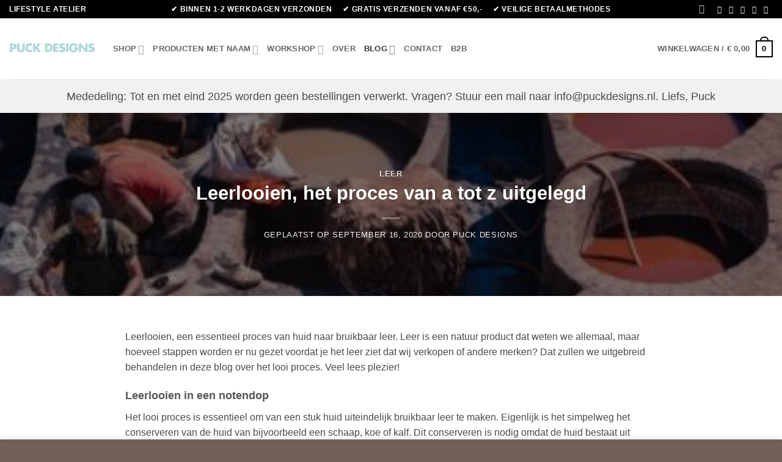

--- FILE ---
content_type: text/plain
request_url: https://www.google-analytics.com/j/collect?v=1&_v=j102&a=1830465218&t=pageview&_s=1&dl=http%3A%2F%2Fwww.puckdesigns.nl%2Fleerlooien-van-a-tot-z-uitgelegd%2F&ul=en-us%40posix&dt=Leerlooien%2C%20het%20proces%20van%20a%20tot%20z%20uitgelegd%20-%20Puck%20Designs&sr=1280x720&vp=1280x720&_u=YEBAAEABAAAAACAAI~&jid=1255836209&gjid=2108515252&cid=930921783.1769679990&tid=UA-70680538-1&_gid=1005385656.1769679990&_r=1&_slc=1&gtm=45He61r1n81KK662ZZv811476290za200zd811476290&gcd=13l3l3l3l1l1&dma=0&tag_exp=103116026~103200004~104527907~104528500~104684208~104684211~115938466~115938469~116185181~116185182~116988315~117041587&z=1943088653
body_size: -450
content:
2,cG-XWHGY5TLXW